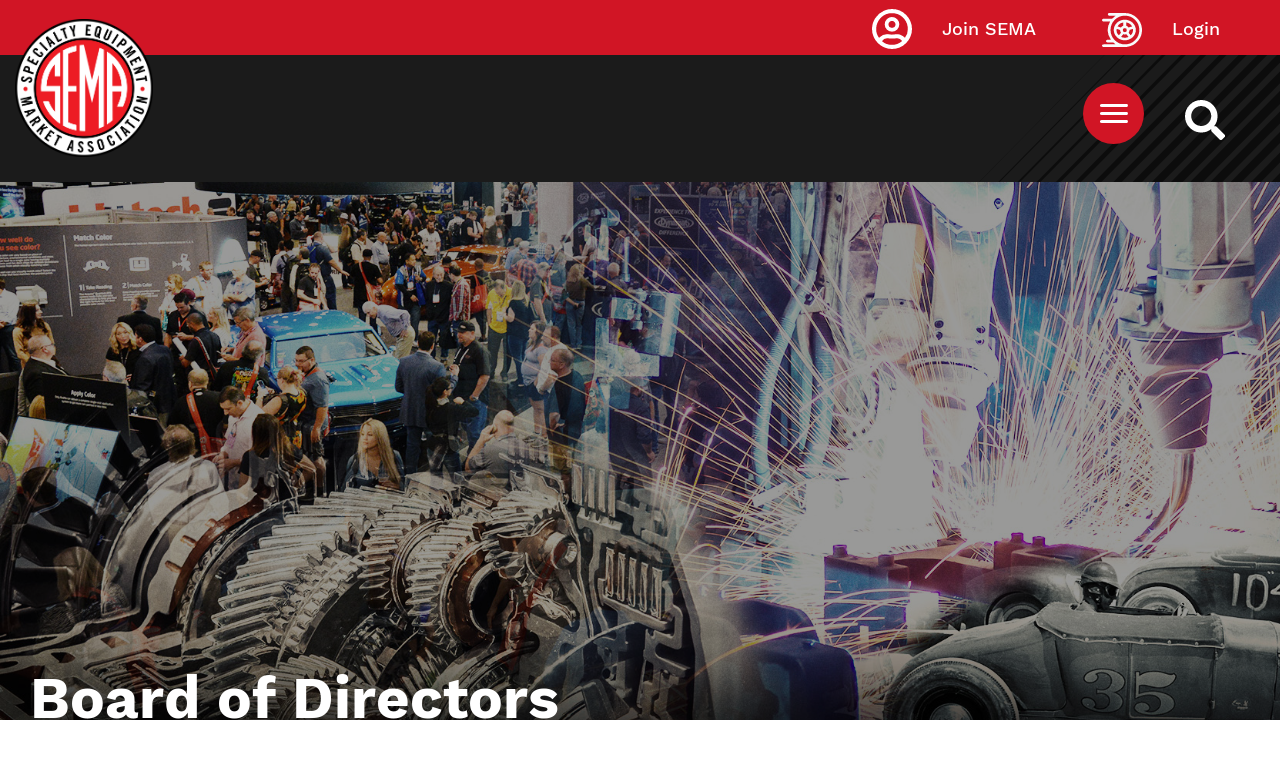

--- FILE ---
content_type: text/html; charset=UTF-8
request_url: https://www.sema.org/board-of-directors
body_size: 11830
content:



<!DOCTYPE html>
<html lang="en" dir="ltr" prefix="content: http://purl.org/rss/1.0/modules/content/  dc: http://purl.org/dc/terms/  foaf: http://xmlns.com/foaf/0.1/  og: http://ogp.me/ns#  rdfs: http://www.w3.org/2000/01/rdf-schema#  schema: http://schema.org/  sioc: http://rdfs.org/sioc/ns#  sioct: http://rdfs.org/sioc/types#  skos: http://www.w3.org/2004/02/skos/core#  xsd: http://www.w3.org/2001/XMLSchema# ">
  <head><link rel='dns-prefetch' href='//cdnjs.cloudflare.com'><link rel='dns-prefetch' href='//polyfill.io'><link rel='dns-prefetch' href='//unpkg.com'>
  <!-- Google Tag Manager -->
<script>(function(w,d,s,l,i){w[l]=w[l]||[];w[l].push({'gtm.start':
new Date().getTime(),event:'gtm.js'});var f=d.getElementsByTagName(s)[0],
j=d.createElement(s),dl=l!='dataLayer'?'&l='+l:'';j.async=true;j.src=
'https://www.googletagmanager.com/gtm.js?id='+i+dl;f.parentNode.insertBefore(j,f);
})(window,document,'script','dataLayer','GTM-5JNGG5');</script>
<!-- End Google Tag Manager -->
    <meta name="facebook-domain-verification" content="epcu1wifh5g8nemdu1xhp69mb8nlsa" /> 
    <meta http-equiv="X-UA-Compatible" content="IE=edge">
    <meta charset="utf-8" />
<link rel="canonical" href="https://www.sema.org/board-of-directors" />
<meta http-equiv="content-language" content="en" />
<meta name="apple-mobile-web-app-capable" content="yes" />
<meta name="apple-mobile-web-app-status-bar-style" content="black" />
<meta name="description" content="Chair
MELANIE WHITE
President," />
<link rel="shortcut icon" href="/themes/custom/sema/favicon.ico" />
<link rel="icon" sizes="16x16" href="/themes/custom/sema/src/img/favicon_package/favicon-16x16.png" />
<link rel="icon" sizes="32x32" href="/themes/custom/sema/src/img/favicon_package/favicon-32x32.png" />
<link rel="apple-touch-icon" href="/themes/custom/sema/src/img/favicon_package/apple-touch-icon-60x60.png" />
<link rel="apple-touch-icon" sizes="76x76" href="/themes/custom/sema/src/img/favicon_package/apple-touch-icon-76x76.png" />
<link rel="apple-touch-icon" sizes="120x120" href="/themes/custom/sema/src/img/favicon_package/apple-touch-icon-120x120.png" />
<link rel="apple-touch-icon" sizes="152x152" href="/themes/custom/sema/src/img/favicon_package/apple-touch-icon-152x152.png" />
<link rel="apple-touch-icon" sizes="180x180" href="/themes/custom/sema/src/img/favicon_package/apple-touch-icon-180x180.png" />
<meta name="theme-color" content="#d11525" />
<meta name="MobileOptimized" content="480" />
<link rel="manifest" href="/themes/custom/sema/src/img/favicon_package/site.webmanifest" />
<meta property="og:site_name" content="Specialty Equipment Market Association (SEMA)" />
<meta property="og:url" content="https://www.sema.org/board-of-directors" />
<meta property="og:title" content="Board of Directors" />
<meta property="og:description" content="Chair
MELANIE WHITE
President," />
<meta property="article:publisher" content="https://www.facebook.com/SEMA.org" />
<meta property="article:published_time" content="2020-06-05T12:58:28-0700" />
<meta property="article:modified_time" content="2025-12-18T10:20:35-0800" />
<meta name="twitter:card" content="summary" />
<meta name="twitter:description" content="Chair
MELANIE WHITE
President," />
<meta name="twitter:site" content="@semamembers" />
<meta name="twitter:title" content="Board of Directors" />
<meta name="twitter:site:id" content="32315109" />
<meta name="twitter:url" content="https://www.sema.org/board-of-directors" />
<meta name="twitter:image:alt" content="SEMA logo" />
<meta name="twitter:image" content="https://www.sema.org/themes/custom/sema/src/img/og-share-SEMA.png" />
<meta name="MobileOptimized" content="width" />
<meta name="HandheldFriendly" content="true" />
<meta name="viewport" content="width=device-width, initial-scale=1.0" />
<link rel="revision" href="https://www.sema.org/board-of-directors" />
<script src="/sites/default/files/google_tag/sema/google_tag.script.js?t6cmfg" defer></script>
<script>window.a2a_config=window.a2a_config||{};a2a_config.callbacks=[];a2a_config.overlays=[];a2a_config.templates={};</script>

    <title>Board of Directors | Specialty Equipment Market Association (SEMA)</title>
    <link rel="stylesheet" media="all" href="/sites/default/files/css/css_lsB69mTm36u8x-606mXtGdpKA_qiSGoY_ITQe4Ty6Y0.css" />
<link rel="stylesheet" media="all" href="/sites/default/files/css/css_Dt2nHECaQsdPM2_CvOfk7Xuf1nXwaDrpQg6eyLnHi7I.css" />
<link rel="stylesheet" media="all" href="//cdnjs.cloudflare.com/ajax/libs/font-awesome/5.15.0/css/all.min.css" />
<link rel="stylesheet" media="all" href="/sites/default/files/css/css_T26XFHjS1ci-wvp_HZobr5BOBjfXQDGFIiCiQ19ZeL8.css" />

    
<!--[if lte IE 8]>
<script src="/sites/default/files/js/js_VtafjXmRvoUgAzqzYTA3Wrjkx9wcWhjP0G4ZnnqRamA.js"></script>
<![endif]-->

      <!--START Lightbox Javascript-->
      <script async type='text/javascript' src='https://www.lightboxcdn.com/vendor/ba23661b-1418-4d1b-b815-da9473a3026e/lightbox_inline.js'></script>
      <!--END Lightbox Javascript-->
  </head>
  <body class="path-node page-node-type-page no-js">
  <!-- Google Tag Manager (noscript) -->
<noscript><iframe src="https://www.googletagmanager.com/ns.html?id=GTM-5JNGG5"
height="0" width="0" style="display:none;visibility:hidden"></iframe></noscript>
<!-- End Google Tag Manager (noscript) -->
        <section aria-label="skip">
        <a href="#content" class="visually-hidden focusable skip-link">
          Skip to main content
        </a>
    </section>
        <noscript aria-hidden="true"><iframe src="https://www.googletagmanager.com/ns.html?id=GTM-456789" height="0" width="0" style="display:none;visibility:hidden"></iframe></noscript><div id="sitewide-alert"></div>
      <div class="dialog-off-canvas-main-canvas" data-off-canvas-main-canvas>
    <div id="sema-page">
  <section id="top" class="visually-hidden" aria-label="SEMA Global Header">
  </section>
    <header id="header" role="header">
        <div id="header-top">
                <div class="container">
        <a class="site-logo" href="https://www.sema.org/">
          <img src="/themes/custom/sema/assets/images/SEMA-logo.png" alt="Sema.org Logo" />
        </a>
      </div>
    
          <div id="site-search-cont">
              <a id="site-search" href="/search" title="Search Sema.org" aria-label="https://sema.org back to homepage logo link">
                <img src="/themes/custom/sema/src/img/SEMA-SVG/WhiteSearchIcon.svg" alt="Search Icon" />
              </a>
          </div>
          <nav id="sema-user-menu">
            <ul block="block-semausermenu" class="nav navbar-nav">
              
                                  <li id="join-sema-user-link" class="nav-item" onclick="location.href='/join-sema';">
                    <a href="https://secureprod.sema.org/Join/MembershipApp/Start.aspx" class="nav-link">Join SEMA</a>
                  
              </li>
              <li id="member-session" class="nav-item" onclick="location.href='/user/signin';">
                  <a href="/user/signin" class="nav-link">Login</a>
              </li>
            </ul>
          </nav>
            
  <div class="block block--top-main-menu-desktop">

  
    

      <nav id="main-menu" class="container main-menu">
  
  


  <ul block="block-top-main-menu-desktop" class="nav navbar-nav">
                                                            <li class="nav-item  ">
                      <a href="/membership" class="nav-link" data-drupal-link-system-path="node/70324">Membership</a>
                  </li>
                                                        <li class="nav-item  ">
                      <a href="https://netforum.sema.org/eweb/DynamicPage.aspx?WebCode=semalmsred&amp;Site=semaeweb" class="nav-link" target="_blank">Education</a>
                  </li>
                                                        <li class="nav-item  ">
                      <a href="/events" class="nav-link" data-drupal-link-system-path="node/28">Events</a>
                  </li>
                                      <li class="nav-item  ">
                      <a href="https://sites.sema.org/market-research" target="_blank" class="nav-link">Research</a>
                  </li>
                                                        <li class="nav-item  ">
                      <a href="https://jobs.sema.org" class="nav-link">Jobs</a>
                  </li>
                                                        <li class="nav-item  ">
                      <a href="/about-sema" class="nav-link" data-drupal-link-system-path="node/36">About</a>
                  </li>
                                                        <li class="nav-item  ">
                      <a href="https://netforum.sema.org/eweb/BNESEMAPartnerPortalIdentityProvider.aspx?Site=semaeweb" class="nav-link">Benefits</a>
                  </li>
                                                        <li class="nav-item  ">
                      <a href="/advocacy" class="nav-link" data-drupal-link-system-path="node/69620">Advocacy</a>
                  </li>
            </ul>

</nav>

  
  </div>

  <div class="block block--sema-mobile-menu">

  
    

      <button id="mobile-menu-button" aria-label="Mobile Menu Toggle Button" aria-expanded="false" aria-controls="main-mobile-menu">
  <img id="mobile-menu-icon" src="/themes/custom/sema/src/img/SEMA-SVG/MenuIcon.svg" alt="Mobile Menu Icon" />
</button>
<nav id="main-mobile-menu">
                                            <ul id="270bfee4ec65921aa73b36515388b5bc" class="menu-level-0 disclosure-nav container">
                                                <li class="menu-item item-level-0">
              <a href="/membership" data-drupal-link-system-path="node/70324">Membership</a>
                      </li>
                                        <li class="menu-item item-level-0">
              <a href="https://netforum.sema.org/eweb/DynamicPage.aspx?WebCode=semalmsred&amp;Site=semaeweb" target="_blank">Education</a>
                      </li>
                                        <li class="menu-item item-level-0">
              <a href="/events" data-drupal-link-system-path="node/28">Events</a>
                      </li>
                                        <li class="menu-item item-level-0">
              <a href="https://sites.sema.org/market-research" target="_blank">Research</a>
                      </li>
                                        <li class="menu-item item-level-0">
              <a href="https://jobs.sema.org">Jobs</a>
                      </li>
                                        <li class="menu-item item-level-0 hasChildMenu">
                            <button aria-expanded="true" aria-controls="a1ee3537af245bde724ce084b76bc320">About</button>
                                                        <ul id="a1ee3537af245bde724ce084b76bc320" class="menu-level-1 ">
                                                <li class="menu-item item-level-1">
              <a href="/get-involved">Membership</a>
                      </li>
                                        <li class="menu-item item-level-1">
              <a href="/history" data-drupal-link-system-path="node/53">History</a>
                      </li>
                                        <li class="menu-item item-level-1">
              <a href="/executive-leadership" data-drupal-link-system-path="node/21">Executive Leadership</a>
                      </li>
                                        <li class="menu-item item-level-1">
              <a href="/mission-statement" data-drupal-link-system-path="node/54">Our Mission</a>
                      </li>
                                        <li class="menu-item item-level-1">
              <a href="/awards">Industry Awards</a>
                      </li>
                                        <li class="menu-item item-level-1">
              <a href="/member-code-of-conduct" data-drupal-link-system-path="node/70701">Member Code of Conduct</a>
                      </li>
              </ul>
      
                      </li>
                                        <li class="menu-item item-level-0">
              <a href="https://netforum.sema.org/eweb/BNESEMAPartnerPortalIdentityProvider.aspx?Site=semaeweb">Benefits</a>
                      </li>
                                        <li class="menu-item item-level-0">
              <a href="/advocacy" data-drupal-link-system-path="node/69620">Advocacy</a>
                      </li>
              </ul>
      
    <div class="text-center">
      <a href="https://secureprod.sema.org/Join/MembershipApp/Start.aspx" class="button red mobile-join">Join Sema</a>
    </div>
</nav>
  
  </div>


        </div>
        <div id="header-middle">
              
  <div class="block block--heroslideshowblock">

  
    

                                  <div id="hero-banner" class="hero-banner" style="background-image:url(&#039;https://www.sema.org/sites/default/files/2020-11/what_is_SEMA.jpg&#039;)">
        <section aria-label="Banner Space with Page Title" class="hero-banner-overlay">
            <div class="container">
                <div class="row">
                    <div class="col-sm-12 banner-content">
                        <h1 id="sema-page-title" class="sema-page-title">
                            Board of Directors
                        </h1>
                    </div>
                </div>
            </div>
        </section>
    </div>

  
  </div>


        </div>
        <div id="header-bottom">
              
  <div class="block block--bottom-main-menu-desktop">

  
    

      <nav id="main-menu-bottom" class="container-fluid">
    
  


  <ul block="block-bottom-main-menu-desktop" class="nav navbar-nav">
                                          <li class="nav-item  ">
                      <a href="/history" class="nav-link" data-drupal-link-system-path="node/53">History</a>
                  </li>
                                      <li class="nav-item  ">
                      <a href="/mission-statement" class="nav-link" data-drupal-link-system-path="node/54">Our Mission</a>
                  </li>
                                      <li class="nav-item active ">
                      <a href="/board-of-directors" class="nav-link is-active" data-drupal-link-system-path="node/32">Board of Directors</a>
                  </li>
                                      <li class="nav-item  ">
                      <a href="/executive-leadership" class="nav-link" data-drupal-link-system-path="node/21">Executive Staff</a>
                  </li>
                                      <li class="nav-item  ">
                      <a href="/staff-directory" class="nav-link" data-drupal-link-system-path="node/42296">Staff Directory</a>
                  </li>
                                      <li class="nav-item  ">
                      <a href="http://www.semahof.com/" class="nav-link">SEMA Hall of Fame</a>
                  </li>
                                                        <li class="nav-item  ">
                      <a href="https://workforcenow.adp.com/mascsr/default/mdf/recruitment/recruitment.html?cid=d23b63d6-470b-4535-ae4d-47eb1ba5b75a&amp;ccId=19000101_000001&amp;lang=en_US&amp;selectedMenuKey=CareerCenter" class="nav-link">Careers</a>
                  </li>
                                                        <li class="nav-item  ">
                      <a href="/awards" class="nav-link">Industry Awards</a>
                  </li>
                                                        <li class="nav-item  ">
                      <a href="/member-code-of-conduct" class="nav-link" data-drupal-link-system-path="node/70701">Member Code of Conduct</a>
                  </li>
            </ul>

</nav>
  
  </div>


        </div>
    </header>
    <div id="content-top">
          <div data-drupal-messages-fallback class="hidden"></div>

  <div class="block block--basic block--advertisementtop">

  
    

      
            <div class="basic__body"><!--Content Top-->
<div class="text-center d-none d-md-block" style="padding-top: 2em;">
 <!-- Revive Adserver Hosted edition Asynchronous JS Tag - Generated with Revive Adserver v5.3.1 -->
<ins data-revive-zoneid="12916" data-revive-id="727bec5e09208690b050ccfc6a45d384"></ins>
<script async src="//servedby.revive-adserver.net/asyncjs.php"></script>
</div>
<div class="text-center d-sm-none" style="padding-top: 2em;">
  <!-- Revive Adserver Hosted edition Asynchronous JS Tag - Generated with Revive Adserver v5.3.1 -->
<ins data-revive-zoneid="12917" data-revive-id="727bec5e09208690b050ccfc6a45d384"></ins>
<script async src="//servedby.revive-adserver.net/asyncjs.php"></script>
</div></div>
      
  
  </div>

  <div class="block block--sema-breadcrumbs">

  
    

      <div class="container breadcrumb-container">
  <div class="row">
    <div class="col-12">
      <i class="fas fa-home"></i>
        <nav aria-label="breadcrumb" class="">
    <ol class="breadcrumb">
              <li class="breadcrumb-item ">
                      <a href="/">Home</a>
                  </li>
              <li class="breadcrumb-item active">
                      Board of Directors
                  </li>
          </ol>
  </nav>
    </div>
  </div>
</div>
  
  </div>


    </div>
    <main id="content">
          
  <div class="block block--sema-content">

  
    

      
<article role="article" about="/board-of-directors" typeof="schema:WebPage" class="node page page--full">
  
    <span property="schema:name" content="Board of Directors" class="hidden"></span>


      <div class="container">
    
            <div property="schema:text" class="page__body"><!--<div class="container-fluid bg-light  pb-3 pt-3">
<div class="row mt-5 mb-5">
<div class="col-12 text-center">
<h4>If you wish to nominate an individual click here:
</h4>
<br />
<a class="btn btn-primary" href="https://secureprod.sema.org/bod/bodnomination">2022 SEMA Board of Directors Nominations</a>
</div>
</div>
</div>-->
<div class="row mt-5">
<div class="col-12 col-md-3"><img alt="SEMA Board of Directors - Melanie White, Chair" class="img-fluid" src="/sites/default/files/inline-images/Melanie_White.jpg" /><strong>Chair<br />
MELANIE WHITE</strong><br />
President,<br />
Hellwig Products</div>

<div class="col-12 col-md-3 mb-3"><img alt="SEMA Board of Directors - Norris Marshall - Chair-Elect" class="img-fluid" src="/sites/default/files/inline-images/Norris_Marshall.jpg" /><strong>Chair-Elect<br />
NORRIS MARSHALL</strong><br />
CEO,<br />
BluePrint Engines</div>

<div class="col-12 col-md-3 mb-3"><img alt="SEMA Board of Directors -  Kyle Fickler, Immediate Past-Chair" class="img-fluid" src="/sites/default/files/inline-images/Kyle_Fickler.jpg" /><strong>Immediate Past-Chair/Secretary<br />
KYLE FICKLER</strong><br />
Director of Business Development,<br />
ProCharger</div>

<div class="col-12 col-md-3 mb-3"><img alt="SEMA - Treasurer - CHRIS DOUGLAS" class="img-fluid" src="/sites/default/files/inline-images/Chris_Douglas.jpg" /><strong>Treasurer<br />
CHRIS DOUGLAS</strong><br />
President/Owner,<br />
MCD Enterprises</div>

<div class="col-12 col-md-3 mb-3"> </div>
</div>

<div class="row mt-5">
<div class="col-12 col-md-12 mx-auto">
<h2>Board Members</h2>
</div>
</div>

<div class="row mt-5 justify-content-center">
<div class="col-12 col-md-3 mb-3">
<article class="align-center">
  
      
  <div class="image__field-media-image">
    <div class="field__label font-weight-bold visually-hidden">
      Image    </div>
                  <div class="field__item">  
<img src="/sites/default/files/2025-12/Bill_Bader_600_Charcoal_Background.jpg" width="600" height="600" typeof="foaf:Image" class="img-fluid" alt="Bill Bader Profile Shot" />

</div>
              </div>

  </article>

<strong>BILL BADER</strong><br />
President &amp; Owner,<br />
Summit Motorsports Park</div>

<div class="col-12 col-md-3  mb-3"><img alt="SEMA Board of Directors - Rich Butler" class="img-fluid" src="/sites/default/files/inline-images/Rich_Butler.jpg" /><strong>RICH BUTLER</strong><br />
CEO,<br />
R&amp;R Marketing Consultants</div>

<div class="col-12 col-md-3 mb-3"><img alt="SEMA Board of Directors - Brian Herron" class="img-fluid" src="/sites/default/files/inline-images/Brian_Herron.jpg" /> <strong>BRIAN HERRON</strong><br />
CEO,<br />
OPUS IVS</div>

<div class="col-12 col-md-3 mb-3"><img alt="SEMA Board of Directors - DOUG LANE" class="img-fluid" src="/sites/default/files/inline-images/Doug_lane.jpg" /><strong>DOUG LANE</strong><br />
President &amp; Owner,<br />
Motor State Distributing</div>

<div class="col-12 col-md-3 mb-3"><img alt="SEMA Board of Directors - Tim McCarthy" class="img-fluid" src="/sites/default/files/inline-images/Tim_McCarthy.jpg" /><strong> TIM McCARTHY</strong><br />
Founder/CEO,<br />
HushMat &amp; ZyCoat</div>

<div class="col-12 col-md-3 mb-3"><img alt="SEMA Board of Directors - KELLE OESTE" class="img-fluid" src="/sites/default/files/inline-images/Kelle_Oeste.jpg" /><strong>KELLE OESTE</strong><br />
CEO &amp; Owner,<br />
V8 Speed &amp; Resto Shop</div>

<div class="col-12 col-md-3"><img alt="SEMA Board of Directors - Kim Pendegrass" class="img-fluid" src="/sites/default/files/inline-images/KIM_PENDERGAST.jpg" /><strong>KIM PENDERGAST</strong><br />
CEO,<br />
Magnuson Superchargers</div>

<div class="col-12 col-md-3 mb-3"><img alt="SEMA Board of Directors - MELISSA SCOLES" class="img-fluid" src="/sites/default/files/inline-images/Melissa_Scoles.jpg" /><strong>MELISSA SCOLES</strong><br />
CEO,<br />
QA1</div>

<div class="col-12 col-md-3 mb-3"><img alt="SEMA Board of Directors - Marcus Umlauff" class="img-fluid" src="/sites/default/files/inline-images/Marcus_Umlauff.jpg" /><strong>MARCUS UMLAUFF</strong><br />
General Manager - Truck,<br />
Toyota Motor North America</div>

<div class="col-12 col-md-3 mb-3"><img alt="SEMA Board of Directors - Ted Wentz" class="img-fluid" src="/sites/default/files/inline-images/T_Wentz_600.jpg" /><strong>TED WENTZ III</strong><br />
CEO,<br />
Quadratec</div>
</div>

<div class="row mt-5">
<div class="col-12 col-md-12">
<p>SEMA is governed by a Board of Directors who volunteer their time to lead and guide the association. A professional staff is responsible for the day-to-day execution of the programs and services.</p>

<p>The individuals serving on the Board are doing more than just "getting involved" and leading the association. They are serving the industry and all of the businesses within it. They are providing direction and playing a critical role in shaping the future of the automotive specialty-equipment market.</p>

<p>The SEMA Board consists of four officers (chairman, chairman-elect, immediate past chairman/secretary, treasurer) and ten directors. While there is a limited number of seats on the Board, the election process gives all SEMA-member companies the ability to influence the future of the automotive specialty-equipment industry.</p>

<p>In addition to having the ability to vote in the election, SEMA-member companies also have an opportunity to play a role in the process from the very beginning.</p>

<p>In fact, the election process begins with employees of SEMA-member companies recommending people in the industry who, in their opinion, would be good candidates to run for the SEMA Board. Members are free to nominate colleagues as well as themselves. A nominating committee then reviews all recommendations. This group consists of nine individuals, who, by agreeing to sit on the committee, are ineligible to run for the Board during that election year. The group reviews each nomination based on industry experience, knowledge of business affairs, integrity and other similar characteristics.</p>

<p>The nominating committee then submits its recommendations for potential candidates to the current Board of directors. This process of checks and balances ensures that the final list of candidates includes only highly qualified nominees. Names and background information on the final candidates are posted on the SEMA Election microsite. According to SEMA bylaws, there are four basic voting categories: Manufacturers, Distributor/Retailer, Services, and Manufacturers' Reps. Members are free to vote for a candidate in each of the membership categories.</p>

<p>Ballots returned before the stated deadline are collected and tabulated by an outside web ballot/election company. The SEMA President and two Board members confirm the election results, and the final results are announced soon after all candidates have been contacted. New directors and officers begin their service in July.</p>

<p>All Board officer positions serve two-year terms (the chairman-elect serves in that position for two years, then serves as chairman for the succeeding two years). All Board director positions serve three-year terms. Directors may be re-elected to serve up to two consecutive three-year terms in office, and they may be re-elected to office after two consecutive terms following a minimum break in continuous service of two consecutive years.</p>
</div>
</div>
</div>
      </div>
  




      <div class="page__field-components">
              <div class="field__item">  <div class="paragraph paragraph--type--full-editor paragraph--view-mode--default">
    <div class="container">
      <div class="row">
                  
            <div class="full-editor__field-content"><!--<div class="row mt-5">
<div class="col-12 col-md-3 mb-3">
<drupal-media data-align="center" data-entity-type="media" data-entity-uuid="0c46676d-068f-4f91-b1b7-5ec2782bfe1c">
</drupal-media>
<strong>Chairman
<br />
JAMES LAWRENCE</strong>
<br />
CEO, Power Automedia
</div>
<div class="col-12 col-md-3 mb-3">
<drupal-media data-align="center" data-entity-type="media" data-entity-uuid="91cdbac1-db00-491a-8067-9580182dac0c">
</drupal-media>
<strong>Chairman-elect/Treasurer
<br />
KYLE FICKLER</strong>
<br />
Director of Sales &amp; New Business Development, Driven Racing Oil
</div>
<div class="col-12 col-md-3 mb-3">
<drupal-media data-align="center" data-entity-type="media" data-entity-uuid="7716ca2c-9ca9-4874-bc9e-d923078a12d3">
</drupal-media>
<strong>Immediate Past-Chair/Secretary
<br />
TIM MARTIN</strong>
<br />
CEO, Aftermarket Advisors LLC
</div>
<div class="col-12 col-md-3 mb-3">&nbsp;
</div>
</div>
<div class="row mt-5">
<div class="col-12 col-md-12 mx-auto">
<h2>Board Members
</h2>
</div>
</div>
<div class="row mt-5"><!--<div class="col-12 col-md-3  mb-3">
<drupal-media data-align="center" data-entity-type="media" data-entity-uuid="34e7b28b-ef87-4e61-af19-5aa2373ecd49">
</drupal-media>
<strong>GREG ADLER</strong>
<br />
CEO, Greg Adler Motorsports
</div> --><!-- <div class="col-12 col-md-3 mb-3">
<drupal-media data-align="center" data-entity-type="media" data-entity-uuid="d7708a6f-6429-4bda-b85a-51ecd34ddc38">
</drupal-media>
<strong>CHRIS DOUGLAS</strong>
<br />
Chief Commercial Officer, Edelbrock Group
</div>
<div class="col-12 col-md-3 mb-3">
<drupal-media data-align="center" data-entity-type="media" data-entity-uuid="3b4d495f-1afd-4d85-aa20-9b60b45983a9">
</drupal-media>
<strong>LINDSAY HUBLEY</strong>
<br />
Managing Partner, Lodestone Events LLC
</div>
<div class="col-12 col-md-3 mb-3">
<drupal-media data-align="center" data-entity-type="media" data-entity-uuid="a7d09cdb-cc2c-44a3-8fad-36bd24ff624f">
</drupal-media>
<strong>LARRY MONTANTE</strong>
<div>Vice President, Category Management,
</div>
<div>Keystone Automotive Operations
</div>
</div>
<div class="col-12 col-md-3">
<drupal-media data-align="center" data-entity-type="media" data-entity-uuid="fe35663e-a503-4359-bbb3-a308278d8988">
</drupal-media>
<strong>KIM PENDERGAST</strong>
<br />
CEO, Magnuson Superchargers
</div>
</div>
<div class="row mt-5">
<div class="col-12 col-md-3 mb-3">
<drupal-media data-align="center" data-entity-type="media" data-entity-uuid="86e1b5cf-02f8-4724-8dbb-e2cd075c9521">
</drupal-media>
<strong>BRIAN REESE</strong>
<br />
President and CEO, Driven Lighting Group
</div>
<div class="col-12 col-md-3">
<drupal-media data-align="center" data-entity-type="media" data-entity-uuid="58db6007-0e2b-4903-bff5-280be28d35fb">
</drupal-media>
<strong>KATHRYN REINHARDT</strong>
<br />
Director of Retail Marketing - 4WP Factory/Pro Comp/Rubicon Express /Smittybilt
</div>
<div class="col-12 col-md-3">
<drupal-media data-align="center" data-entity-type="media" data-entity-uuid="d43b5747-ff76-4a0f-b337-80cbb123b4fd">
</drupal-media>
<strong>BUNYAN L. (LES) RUDD, CPMR</strong>
<br />
President/CSO, Bob Cook Sales
</div>
<div class="col-12 col-md-3">
<drupal-media data-align="center" data-entity-type="media" data-entity-uuid="7ccf7ef7-7e60-415b-8095-90c3f6b01a45">
</drupal-media>
<strong>STEVE WHIPPLE</strong>
<br />
Director, Private Label Sourcing, Jegs High Performance
</div>
</div>
<div class="row mt-5 justify-content-center">
<div class="col-12 col-md-3">
<drupal-media data-align="center" data-entity-type="media" data-entity-uuid="b1a1f9c6-7b86-4720-912a-c002a7b6c9bb">
</drupal-media>
<strong>MELANIE WHITE</strong>
<br />
President, Hellwig Products
</div>
<div class="col-12 col-md-3 mb-3">
<drupal-media data-align="center" data-entity-type="media" data-entity-uuid="10a191e0-8eab-4181-a658-435481e9e8e8">
</drupal-media>
<strong>TED WENTZ III</strong>
<br />
CEO, Quadratec
</div>
</div>
<div class="row mt-5">
<div class="col-12 col-md-12">
<p>SEMA is governed by a Board of Directors who volunteer their time to lead and guide the association. A professional staff is responsible for the day-to-day execution of the programs and services.
</p>
<p>The individuals serving on the Board are doing more than just "getting involved" and leading the association. They are serving the industry and all of the businesses within it. They are providing direction and playing a critical role in shaping the future of the automotive specialty-equipment market.
</p>
<p>The SEMA Board consists of four officers (chairman, chairman-elect, immediate past chairman/secretary, treasurer) and ten directors. While there is a limited number of seats on the Board, the election process gives all SEMA-member companies the ability to influence the future of the automotive specialty-equipment industry.
</p>
<p>In addition to having the ability to vote in the election, SEMA-member companies also have an opportunity to play a role in the process from the very beginning.
</p>
<p>In fact, the election process begins with employees of SEMA-member companies recommending people in the industry who, in their opinion, would be good candidates to run for the SEMA Board. Members are free to nominate colleagues as well as themselves. A nominating committee then reviews all recommendations. This group consists of nine individuals, who, by agreeing to sit on the committee, are ineligible to run for the Board during that election year. The group reviews each nomination based on industry experience, knowledge of business affairs, integrity and other similar characteristics.
</p>
<p>The nominating committee then submits its recommendations for potential candidates to the current Board of directors. This process of checks and balances ensures that the final list of candidates includes only highly qualified nominees. Names and background information on the final candidates are posted on the SEMA Election microsite. According to SEMA bylaws, there are four basic voting categories: Manufacturers, Distributor/Retailer, Services, and Manufacturers' Reps. Members are free to vote for a candidate in each of the membership categories.
</p>
<p>Ballots returned before the stated deadline are collected and tabulated by an outside web ballot/election company. The SEMA President and two Board members confirm the election results, and the final results are announced soon after all candidates have been contacted. New directors and officers begin their service in July.
</p>
<p>All Board officer positions serve two-year terms (the chairman-elect serves in that position for two years, then serves as chairman for the succeeding two years). All Board director positions serve three-year terms. Directors may be re-elected to serve up to two consecutive three-year terms in office, and they may be re-elected to office after two consecutive terms following a minimum break in continuous service of two consecutive years.
</p>
</div>
</div>
--></div>
      
              </div>
    </div>
  </div>
</div>
          </div>
  
  </article>

  
  </div>


    </main>
              <div id="content-bottom">
            
  <div class="block block--basic block--advertisementbottom">

  
    

      
            <div class="basic__body"><!--Content Bottom-->
<div class="text-center d-none d-md-block">
  <!-- Revive Adserver Hosted edition Asynchronous JS Tag - Generated with Revive Adserver v5.3.1 -->
<ins data-revive-zoneid="12914" data-revive-id="727bec5e09208690b050ccfc6a45d384"></ins>
<script async src="//servedby.revive-adserver.net/asyncjs.php"></script>
</div>
<div class="text-center d-sm-none">
  <!-- Revive Adserver Hosted edition Asynchronous JS Tag - Generated with Revive Adserver v5.3.1 -->
<ins data-revive-zoneid="12915" data-revive-id="727bec5e09208690b050ccfc6a45d384"></ins>
<script async src="//servedby.revive-adserver.net/asyncjs.php"></script>
</div></div>
      
  
  </div>


      </div>
        <footer id="footer" role="footer">
        <div id ="footer-top">
              
  <div class="block block--basic block--formsiteenewscaptureform">

  
    

      
            <div class="basic__body"><div class="col-md-10 mx-auto mt-5">
  <div class="col-md-8 mx-auto pt-5">
    <h2 class="text-center text-white">
      Stay tuned, subscribe now!
    </h2>
  </div>
  <div class="col-md-12 text-center">
    <button class="button black my-5" id="SNSub4567">SUBSCRIBE
    </button>
  </div>
</div></div>
      
  
  </div>


        </div>
        <div id ="footer-middle">
                  <div class="container">
        <a class="site-logo" href="https://www.sema.org/">
          <img src="/themes/custom/sema/assets/images/SEMA-logo.png" alt="Sema.org Logo" />
        </a>
      </div>
    
            <div class="container">
                <div class="row">
                      
  <div class="block block--footeraddressblock col-sm-12 col-md-12 col-lg-7 col-xl-8">

  
    

      
<section id="footer-address" aria-label="SEMA Footer Address Information">
    <div id="address-title">
        Specialty Equipment Market Association
    </div>
    <div id="address-line-1">
        1575 S. Valley Vista Drive
    </div>
    <div id="address-line-2">
        Diamond Bar, CA 91765
    </div>
</section>
  
  </div>

  <div class="block block--footer-social-media-block col-sm-12 col-md-12 col-lg-5 col-xl-4">

  
    

      <section class="social-media" aria-label="SEMA Footer Social Media Links">
            <a href="https://www.facebook.com/SEMA.org/" title="SEMA Facebook Link">
            <img src="/modules/custom/footer_social_media_block/images/WhiteFacebookIcon.svg" alt="SEMA Facebook Image Link" />
        </a>
                <a href="https://x.com/semaassociation?s=21&amp;t=v8StdYZ2_OUaimeZWkdsVQ" title="SEMA Twitter Link">
            <img src="/modules/custom/footer_social_media_block/images/WhiteTwitterIcon.svg" alt="SEMA Twitter Image Link" />
        </a>
                <a href="https://www.linkedin.com/company/specialty-equipment-market-association-sema/" title="SEMA LinkedIn Link">
            <img src="/modules/custom/footer_social_media_block/images/WhiteLinkedInIcon.svg" alt="SEMA LinkedIn Image Link" />
        </a>
                <a href="https://www.youtube.com/channel/UCfhmBjjzf8auV6zvt5mhGiA" title="SEMA YouTube Link">
            <img src="/modules/custom/footer_social_media_block/images/WhiteYoutubeIcon.svg" alt="SEMA YouTube Image Link" />
        </a>
                <a href="https://www.instagram.com/sema_association" title="SEMA Instagram Link">
            <img src="/modules/custom/footer_social_media_block/images/WhiteInstaIcon.svg" alt="SEMA Instagram Image Link" style="width: 57px;" />
        </a>
            
</section>
  
  </div>


                </div>
            </div>
        </div>
        <div id ="footer-bottom" class="container">
          <div id="footer-bottom-inner" class="row">
              <div id="privacy-policy" class="col-sm-12 col-md-5 col-lg-5 col-xl-6">
                  © 2026 SEMA. All Rights Reserved.
                  <a href="/privacy-policy" title="Privacy Policy">
                      Privacy Policy
                  </a>
              </div>
              <div id="footer-menu" class="col-sm-12 col-md-5 col-lg-5 col-xl-4">
                <ul class="nav">
                  <li class="nav-item  ">
                    <a href="/about-sema" class="nav-link">About SEMA</a>
                  </li>
                  <li class="nav-item  ">
                    <a href="/contact-us" class="nav-link">Contact Us</a>
                  </li>
                  <li class="nav-item  ">
                    <a href="/advertise" class="nav-link">Advertise</a>
                  </li>
                  <li class="nav-item  ">
                    <a href="/news-media" class="nav-link">Media</a>
                  </li>
                  <li class="nav-item  ">
                    <a href="/careers" class="nav-link">Careers</a>
                  </li>
                  <li class="nav-item  ">
                    <a href="https://sites.sema.org/scholarships/donations" class="nav-link">Donations</a>
                  </li>
                
                </ul>
              </div>
              <div id="jump-to-top" class="col-sm-12 col-md-2 col-lg-2 col-xl-2">
                  <a href="#top" alt="Jump to top of this page link.">
                      <span>Back To Top</span>
                      <img src="/themes/custom/sema/src/img/SEMA-SVG/BackToTop.png" alt="Jump Link Icon" />
                  </a>
              </div>
          </div>
        </div>
    </footer>
</div>

  </div>

    
    <script type="application/json" data-drupal-selector="drupal-settings-json">{"path":{"baseUrl":"\/","scriptPath":null,"pathPrefix":"","currentPath":"node\/32","currentPathIsAdmin":false,"isFront":false,"currentLanguage":"en"},"pluralDelimiter":"\u0003","suppressDeprecationErrors":true,"sitewideAlert":{"refreshInterval":15000,"automaticRefresh":true},"user":{"uid":0,"permissionsHash":"c87b05260b92a1d5e163905364f1adfe5cd5fa61a0c76749bf78b0485b3e36bf"}}</script>
<script src="/sites/default/files/js/js_3UnANEyIgn45LKQ268zr9Ksg4FblPs4rSXDisba8vVM.js"></script>
<script src="/sites/default/files/js/js_b1pj7eXoMIM4Fgv8_Ju44kmCE4u7ud3gNTq7uHLU92Q.js"></script>
<script src="//static.addtoany.com/menu/page.js" async></script>
<script src="/sites/default/files/js/js_lYILZPVrcD_YJx0neI2rg2dfYIeBEPALN7ci29VjwNc.js"></script>
<script src="//polyfill.io/v3/polyfill.min.js?features=fetch"></script>
<script src="//unpkg.com/react@16.12.0/umd/react.production.min.js"></script>
<script src="//unpkg.com/react-dom@16.12.0/umd/react-dom.production.min.js"></script>
<script src="/sites/default/files/js/js_pp9fY2QVhKIFcHEVDAmDsHDbgf8Dy8tmMF2D6OZIO5g.js"></script>

  </body>
</html>